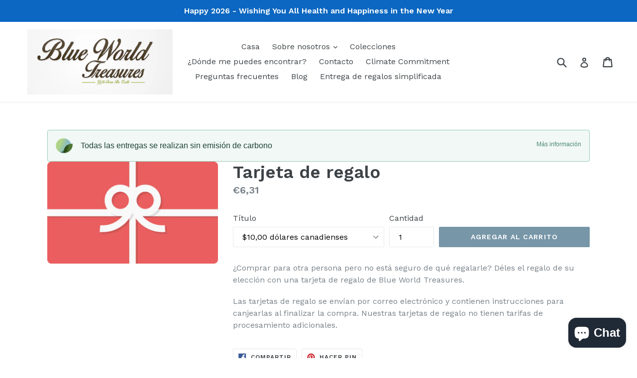

--- FILE ---
content_type: application/javascript
request_url: https://storage.googleapis.com/adnabu-shopify/app-embed-block/adwords-remarketing/blue-world-treasures.myshopify.com.min.js
body_size: 5606
content:
if(Shopify.customerPrivacy){consentTrackingLoaded();}else{if("loadFeatures"in window.Shopify){window.Shopify.loadFeatures([{name:"consent-tracking-api",version:"0.1"}],consentTrackingLoaded)}else{consentTrackingLoaded();}}
function consentTrackingLoaded(){const userConsent=(Shopify?.customerPrivacy?.currentVisitorConsent||(()=>{return{analytics:"yes",marketing:"yes",preferences:"yes",sale_of_data:"yes"}}))();function executeAnalyticsTracking(){function injectScript(url,async,defer){{let adnabu_s=document.createElement('script');adnabu_s.type='text/javascript';adnabu_s.async=async;adnabu_s.defer=defer;adnabu_s.src=url;let adnabu_x=document.getElementsByTagName('script')[0];adnabu_x.parentNode.insertBefore(adnabu_s,adnabu_x);}}
function convertToUrl(adnabuParams){{return url=Object.keys(adnabuParams).map(function(k){{return k+'='+adnabuParams[k];}}).join('&');}}
function makeAjaxCall(url,parseJson,callback){{let adnabuXhttp=new XMLHttpRequest();if(callback){{adnabuXhttp.onreadystatechange=function(){{if(this.readyState===XMLHttpRequest.DONE){{if(parseJson){{callback(JSON.parse(this.response));}}else{{callback(this.response);}}}}}};}}
adnabuXhttp.open("GET",url,true);adnabuXhttp.send();}}
window.makeAjaxCall=makeAjaxCall;function formatDate(date){{let adnabu_d=new Date(date),adnabuMonth=''+(adnabu_d.getMonth()+1),adnabuDay=''+adnabu_d.getDate(),adnabuYear=adnabu_d.getFullYear();if(adnabuMonth.length<2)adnabuMonth='0'+adnabuMonth;if(adnabuDay.length<2)adnabuDay='0'+adnabuDay;return[adnabuYear,adnabuMonth,adnabuDay].join('-');}}
let adnabuFormat='shopify_ca_<product_id>_<variant_id>';function loadScript(url,callback){var script=document.createElement('script');script.type='text/javascript';script.src=url;script.onreadystatechange=callback;script.onload=callback||(()=>{});document.head.appendChild(script);}
loadScript('https://www.googletagmanager.com/gtag/js?id=AW-973050250');window.dataLayer=window.dataLayer||[];function gtag(){{dataLayer.push(arguments);}}
window.gtag=gtag;gtag('js',new Date());gtag('config','AW-973050250');gtag('event','conversion',{'send_to':'AW-973050250/NrUCCIHb9K0BEIqj_s8D','aw_remarketing_only':true});function getProductInfo(adnabuProduct,adnabuParams){let adnabuProductId=adnabuFormat.replace('<product_id>',adnabuProduct.id),adnabuVariantId=adnabuParams.variant,adnabuVariant,adnabuPrice;if(adnabuVariantId){let adnabuVariantMap={};let adnabu_x;for(adnabu_x of adnabuProduct.variants){adnabuVariantMap[adnabu_x.id]=adnabu_x;}
adnabuVariant=adnabuVariantMap[adnabuVariantId];}
if(adnabuVariant===undefined&&adnabuProduct.variants.length>0){let adnabuIds=[],adnabuTotalPrice=0,adnabu_v;for(adnabu_v of adnabuProduct.variants){adnabuIds.push(adnabuProductId.replace('<variant_id>',adnabu_v.id).replace('<sku>',adnabu_v.sku));adnabuTotalPrice+=parseFloat(adnabu_v.price);}
return{'id':adnabuIds,'price':adnabuTotalPrice/adnabuProduct.variants.length}}else if(adnabuVariant!==undefined){return{'id':adnabuProductId.replace('<variant_id>',adnabuVariant.id).replace('<sku>',adnabuVariant.sku),'price':adnabuVariant.price};}
return{'id':adnabuProductId,'price':adnabuProduct.price};}
function getProductIdFromItem(item){const{product_id,sku,variant_id}=item;return adnabuFormat.replace('<product_id>',product_id).replace('<sku>',sku??'').replace('<variant_id>',variant_id??'');}
let adnabuBodyClass=document.getElementsByTagName('body')[0].getAttribute('class');let adnabuTemplate;if(adnabuBodyClass){let adnabuTemplateClass=adnabuBodyClass.match(/[\w-]*template[\w-]*/g);if(adnabuTemplateClass){adnabuTemplate=adnabuTemplateClass[0].replace('template-','');}}
let adnabuPageType=typeof(ShopifyAnalytics)!=='undefined'?ShopifyAnalytics.meta.page.pageType:'';let gtagCustomParameters;if(adnabuTemplate=='cart'||location.href.includes('/cart')){makeAjaxCall('/cart.json',true,function(response){let adnabuCart=response;let adnabuProductIds=adnabuCart.items.map(function(item){return getProductIdFromItem(item);});gtagCustomParameters={ecomm_prodid:adnabuProductIds,ecomm_pagetype:'cart',ecomm_totalvalue:adnabuCart.total_price/100};gtag('event','page_view',gtagCustomParameters);});}else if(adnabuTemplate=='product'||adnabuPageType=='product'||location.href.includes('/products')){makeAjaxCall('/products/'+window.location.pathname.split('/products/')[1]+'.json',true,function(response){let adnabuProduct=response.product;let adnabuParams={},adnabu_v,adnabu_x;for(adnabu_x of decodeURIComponent(window.location.search.substring(1)).split('&')){let adnabuQuery=adnabu_x.split('=');adnabuParams[adnabuQuery[0]]=adnabuQuery[1];}
let adnabuProductInfo=getProductInfo(adnabuProduct,adnabuParams);gtagCustomParameters={ecomm_prodid:adnabuProductInfo.id,ecomm_pagetype:'product',ecomm_category:adnabuProduct.product_type,ecomm_totalvalue:adnabuProductInfo.price};gtag('event','page_view',gtagCustomParameters);});}else{if(adnabuTemplate=='collection'||adnabuPageType=='collection'||location.href.includes('/collections')){let collectionPath=window.location.pathname;gtagCustomParameters={ecomm_pagetype:'category',ecomm_category:collectionPath.replace('/collections/','')};}else if(adnabuTemplate=='index'||adnabuPageType=='home'){gtagCustomParameters={ecomm_pagetype:'home'};}else if(adnabuTemplate=='search'||adnabuPageType=='search'||location.href.includes('/search')){gtagCustomParameters={ecomm_pagetype:'search'};}else{gtagCustomParameters={ecomm_pagetype:'other'};}
gtag('event','page_view',gtagCustomParameters);}}
const initialTrackingState=["yes",""].includes(userConsent?.analytics);function userConsentTracking(){if(initialTrackingState){executeAnalyticsTracking();}}
userConsentTracking();document.addEventListener("visitorConsentCollected",(event)=>{if(event.detail?.analyticsAllowed&&!initialTrackingState){executeAnalyticsTracking();}});document.addEventListener('trackingConsentAccepted',()=>{if(!initialTrackingState){userConsentTracking();}});}